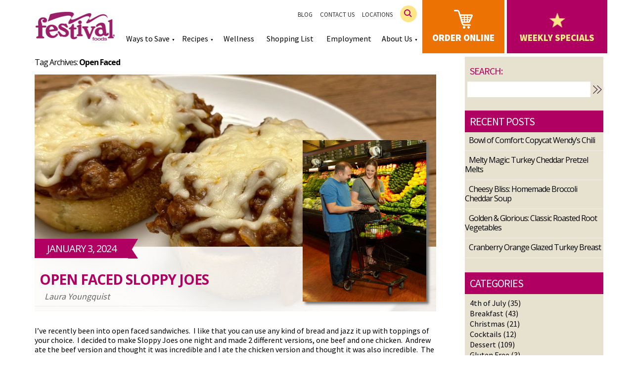

--- FILE ---
content_type: text/html; charset=UTF-8
request_url: https://festivalfoods.net/blog/tag/open-faced/
body_size: 8239
content:
<!doctype html>
<!--[if lt IE 7 ]><html class="ie ie6" lang="en-US"> <![endif]-->
<!--[if IE 7 ]><html class="ie ie7" lang="en-US"> <![endif]-->
<!--[if IE 8 ]><html class="ie ie8" lang="en-US"> <![endif]-->
<!--[if IE 9 ]><html class="ie ie9" lang="en-US"> <![endif]-->
<!--[if (gte IE 10)|!(IE)]><!--><html lang="en-US"> <!--<![endif]-->

<head>
<meta charset="UTF-8">
<!--[if IE]><meta http-equiv='X-UA-Compatible' content='IE=edge,chrome=1'><![endif]-->

<title>Open Faced | Festival Foods Blog</title>

<link rel="profile" href="https://gmpg.org/xfn/11">

<link rel="pingback" href="https://festivalfoods.net/blog/xmlrpc.php">

<!--[if lt IE 9]>
	<script src="https://festivalfoods.net/blog/wp-content/themes/smpl-skeleton/js/html5.js"></script>
<![endif]-->


<!-- Mobile Specific Metas
================================================== -->

<meta name="viewport" content="width=device-width, initial-scale=1, maximum-scale=1" />

<link rel="stylesheet" href="//ajax.googleapis.com/ajax/libs/jqueryui/1.11.4/themes/cupertino/jquery-ui.css" />
<link rel="stylesheet" href="//festivalfoods.net/_css/styles.css?v=1.97" />

<script>
  (function(i,s,o,g,r,a,m){i['GoogleAnalyticsObject']=r;i[r]=i[r]||function(){
  (i[r].q=i[r].q||[]).push(arguments)},i[r].l=1*new Date();a=s.createElement(o),
  m=s.getElementsByTagName(o)[0];a.async=1;a.src=g;m.parentNode.insertBefore(a,m)
  })(window,document,'script','//www.google-analytics.com/analytics.js','ga');

  ga('create', 'UA-168394-2', 'auto');
  ga('send', 'pageview');

</script>

<script src="https://cdn.userway.org/widget.js" data-account="ESgUpKE4oj"></script><script>(function(d, s, id){
				 var js, fjs = d.getElementsByTagName(s)[0];
				 if (d.getElementById(id)) {return;}
				 js = d.createElement(s); js.id = id;
				 js.src = "//connect.facebook.net/en_US/sdk.js#xfbml=1&version=v2.6";
				 fjs.parentNode.insertBefore(js, fjs);
			   }(document, 'script', 'facebook-jssdk'));</script><link rel='dns-prefetch' href='//ws.sharethis.com' />
<link rel='dns-prefetch' href='//maxcdn.bootstrapcdn.com' />
<link rel='dns-prefetch' href='//fonts.googleapis.com' />
<link rel='dns-prefetch' href='//s.w.org' />
<link rel="alternate" type="application/rss+xml" title="Festival Foods Blog &raquo; Feed" href="https://festivalfoods.net/blog/feed/" />
<link rel="alternate" type="application/rss+xml" title="Festival Foods Blog &raquo; Comments Feed" href="https://festivalfoods.net/blog/comments/feed/" />
<link rel="alternate" type="application/rss+xml" title="Festival Foods Blog &raquo; Open Faced Tag Feed" href="https://festivalfoods.net/blog/tag/open-faced/feed/" />
		<script type="text/javascript">
			window._wpemojiSettings = {"baseUrl":"https:\/\/s.w.org\/images\/core\/emoji\/11.2.0\/72x72\/","ext":".png","svgUrl":"https:\/\/s.w.org\/images\/core\/emoji\/11.2.0\/svg\/","svgExt":".svg","source":{"concatemoji":"https:\/\/festivalfoods.net\/blog\/wp-includes\/js\/wp-emoji-release.min.js?ver=24fdc3e6a9a1060e51ab57ee6f8e5e49"}};
			!function(a,b,c){function d(a,b){var c=String.fromCharCode;l.clearRect(0,0,k.width,k.height),l.fillText(c.apply(this,a),0,0);var d=k.toDataURL();l.clearRect(0,0,k.width,k.height),l.fillText(c.apply(this,b),0,0);var e=k.toDataURL();return d===e}function e(a){var b;if(!l||!l.fillText)return!1;switch(l.textBaseline="top",l.font="600 32px Arial",a){case"flag":return!(b=d([55356,56826,55356,56819],[55356,56826,8203,55356,56819]))&&(b=d([55356,57332,56128,56423,56128,56418,56128,56421,56128,56430,56128,56423,56128,56447],[55356,57332,8203,56128,56423,8203,56128,56418,8203,56128,56421,8203,56128,56430,8203,56128,56423,8203,56128,56447]),!b);case"emoji":return b=d([55358,56760,9792,65039],[55358,56760,8203,9792,65039]),!b}return!1}function f(a){var c=b.createElement("script");c.src=a,c.defer=c.type="text/javascript",b.getElementsByTagName("head")[0].appendChild(c)}var g,h,i,j,k=b.createElement("canvas"),l=k.getContext&&k.getContext("2d");for(j=Array("flag","emoji"),c.supports={everything:!0,everythingExceptFlag:!0},i=0;i<j.length;i++)c.supports[j[i]]=e(j[i]),c.supports.everything=c.supports.everything&&c.supports[j[i]],"flag"!==j[i]&&(c.supports.everythingExceptFlag=c.supports.everythingExceptFlag&&c.supports[j[i]]);c.supports.everythingExceptFlag=c.supports.everythingExceptFlag&&!c.supports.flag,c.DOMReady=!1,c.readyCallback=function(){c.DOMReady=!0},c.supports.everything||(h=function(){c.readyCallback()},b.addEventListener?(b.addEventListener("DOMContentLoaded",h,!1),a.addEventListener("load",h,!1)):(a.attachEvent("onload",h),b.attachEvent("onreadystatechange",function(){"complete"===b.readyState&&c.readyCallback()})),g=c.source||{},g.concatemoji?f(g.concatemoji):g.wpemoji&&g.twemoji&&(f(g.twemoji),f(g.wpemoji)))}(window,document,window._wpemojiSettings);
		</script>
		<style type="text/css">
img.wp-smiley,
img.emoji {
	display: inline !important;
	border: none !important;
	box-shadow: none !important;
	height: 1em !important;
	width: 1em !important;
	margin: 0 .07em !important;
	vertical-align: -0.1em !important;
	background: none !important;
	padding: 0 !important;
}
</style>
	<link rel='stylesheet' id='wp-block-library-css'  href='https://festivalfoods.net/blog/wp-includes/css/dist/block-library/style.min.css?ver=24fdc3e6a9a1060e51ab57ee6f8e5e49' type='text/css' media='all' />
<link rel='stylesheet' id='simple-share-buttons-adder-font-awesome-css'  href='//maxcdn.bootstrapcdn.com/font-awesome/4.3.0/css/font-awesome.min.css?ver=24fdc3e6a9a1060e51ab57ee6f8e5e49' type='text/css' media='all' />
<link rel='stylesheet' id='parent-style-css'  href='https://festivalfoods.net/blog/wp-content/themes/smpl-skeleton/style.css?ver=1.2' type='text/css' media='all' />
<link rel='stylesheet' id='skeleton-css'  href='https://festivalfoods.net/blog/wp-content/themes/smpl-skeleton/css/skeleton-960.css?ver=2.1.1' type='text/css' media='screen, projection' />
<link rel='stylesheet' id='superfish-css'  href='https://festivalfoods.net/blog/wp-content/themes/smpl-skeleton/css/superfish.css?ver=2.1.1' type='text/css' media='screen, projection' />
<link rel='stylesheet' id='skeleton-style-css'  href='https://festivalfoods.net/blog/wp-content/themes/festival2016/style.css?ver=1.2' type='text/css' media='all' />
<link rel='stylesheet' id='skeleton-custom-css'  href='https://festivalfoods.net/blog/wp-content/themes/festival2016/custom.css?ver=2.1.1' type='text/css' media='screen, projection' />
<style id='skeleton-custom-inline-css' type='text/css'>

			body {
				color: #333333;
				font-family: Open Sans;
				background-color: #f9f9f9;
			}
			h1,h2,h3,h4,h5 {
				font-family: Open Sans;
			}
			a,a:visited {
				color: #3376ea;
			}
			a:hover, a:focus, a:active {
				color: #3376ea;
			}
			#header h1#site-title a {
				color:#375199;
			}
			h3.widget-title,
			#header span.site-desc {
				color:#BE3243;
			}
		
</style>
<link rel='stylesheet' id='skeleton-body-fonts-css'  href='https://fonts.googleapis.com/css?family=Open+Sans:400,700' type='text/css' media='all' />
<link rel='stylesheet' id='skeleton-heading-fonts-css'  href='https://fonts.googleapis.com/css?family=Open+Sans:400,700' type='text/css' media='all' />
<script id='st_insights_js' type='text/javascript' src='https://ws.sharethis.com/button/st_insights.js?publisher=4d48b7c5-0ae3-43d4-bfbe-3ff8c17a8ae6&#038;product=simpleshare'></script>
<script type='text/javascript' src='https://festivalfoods.net/blog/wp-includes/js/jquery/jquery.js?ver=1.12.4'></script>
<script type='text/javascript' src='https://festivalfoods.net/blog/wp-includes/js/jquery/jquery-migrate.min.js?ver=1.4.1'></script>
<link rel='https://api.w.org/' href='https://festivalfoods.net/blog/wp-json/' />
<link rel="EditURI" type="application/rsd+xml" title="RSD" href="https://festivalfoods.net/blog/xmlrpc.php?rsd" />
<link rel="wlwmanifest" type="application/wlwmanifest+xml" href="https://festivalfoods.net/blog/wp-includes/wlwmanifest.xml" /> 

<script type="text/javascript">
(function(url){
	if(/(?:Chrome\/26\.0\.1410\.63 Safari\/537\.31|WordfenceTestMonBot)/.test(navigator.userAgent)){ return; }
	var addEvent = function(evt, handler) {
		if (window.addEventListener) {
			document.addEventListener(evt, handler, false);
		} else if (window.attachEvent) {
			document.attachEvent('on' + evt, handler);
		}
	};
	var removeEvent = function(evt, handler) {
		if (window.removeEventListener) {
			document.removeEventListener(evt, handler, false);
		} else if (window.detachEvent) {
			document.detachEvent('on' + evt, handler);
		}
	};
	var evts = 'contextmenu dblclick drag dragend dragenter dragleave dragover dragstart drop keydown keypress keyup mousedown mousemove mouseout mouseover mouseup mousewheel scroll'.split(' ');
	var logHuman = function() {
		if (window.wfLogHumanRan) { return; }
		window.wfLogHumanRan = true;
		var wfscr = document.createElement('script');
		wfscr.type = 'text/javascript';
		wfscr.async = true;
		wfscr.src = url + '&r=' + Math.random();
		(document.getElementsByTagName('head')[0]||document.getElementsByTagName('body')[0]).appendChild(wfscr);
		for (var i = 0; i < evts.length; i++) {
			removeEvent(evts[i], logHuman);
		}
	};
	for (var i = 0; i < evts.length; i++) {
		addEvent(evts[i], logHuman);
	}
})('//festivalfoods.net/blog/?wordfence_lh=1&hid=3E9D8639C96FAFCAF2875838E6339E08');
</script>		<style type="text/css">.recentcomments a{display:inline !important;padding:0 !important;margin:0 !important;}</style>
		<!--[if lt IE 9]>
	<script src="http://css3-mediaqueries-js.googlecode.com/svn/trunk/css3-mediaqueries.js"></script>
<![endif]-->
<script src="//ajax.googleapis.com/ajax/libs/jquery/1.11.3/jquery.min.js"></script>
<script src="//ajax.googleapis.com/ajax/libs/jqueryui/1.11.4/jquery-ui.min.js"></script>
<script>
	var thisSection = "";
			thisSection = "blog";
			//if jquery NOT loaded from Google CDN, load locally instead
	if(!window.jQuery){
		document.write(unescape('%3Cscript src="//festivalfoods.net/_scripts/jquery.1.11.3.js"%3E%3C/script%3E'
							   +'%3Cscript src="//festivalfoods.net/_scripts/jquery-ui.1.11.4.js"%3E%3C/script%3E'));
	}
</script>
<!-- EXTERNAL JAVASCRIPT FILES COMBINED AND MINIFIED
<script async src="/_scripts/skrollr.js"></script>
<script async src="/_scripts/jquery.bxslider.js"></script>
<script async src="/_scripts/jquery.colorbox_dwg.js"></script>
<script async src="/_scripts/jquery.slicknav.min.js"></script>
<script async src="/_scripts/slick.min.js"></script>
<script async src="/_scripts/jquery.cookie.js"></script>
<script async src="/_scripts/jquery.quicksearch.js"></script>
<script async src="/_scripts/enquire.js"></script>
<script async src="/_scripts/jquery.selectbox-0.2-dwgMod.js"></script>
<script async src="/_scripts/commonFunctions.js?v=2"></script>-->
<script src="//festivalfoods.net/min/b=_scripts&f=skrollr.js,jquery.bxslider.js,jquery.colorbox_dwg.js,jquery.slicknav.min.js,slick.min.js,jquery.cookie.js,jquery.quicksearch.js,enquire.js,jquery.selectbox-0.2-dwgMod.js,commonFunctions.js&v=20"></script>



<!--ACCESSIBE SNIPPET (REMOVED 4/22/25)-->
</head>
<body class="archive tag tag-open-faced tag-1110 sidebar-right">
   <div id="holder">
      <div id="header">
          <div id="header_content">
            <!---->
<!-- HEADER -->
<!---->

<div class="header-template">
	<div class="header-container">
        
        <ul class="upper-nav">
            <li><a href="https://festivalfoods.net/blog">Blog</a></li>
            <li><a href="https://festivalfoods.net/contact">Contact Us</a> </li>
            <li><a href="https://festivalfoods.net/locations">Locations</a></li>
            <li id="wordsearch"><div class="search-container">
              <input type="text" placeholder="Search...">
              <div class="search"></div>
            </div></li>
        </ul>
        <ul class="header-main">
        	<!-- Logo -->
          	<li class="header-logo"><a href="https://festivalfoods.net/"><img src="/_images/content/logo.png" /></a></li>
 
 			<!-- Bottom Nav Menu -->
            <li class="main-nav-item"><a href="Javascript:void(0)">Ways to Save</a>
                <ul style="display:none;">
                    <li><a href="https://festivalfoods.net/specials">Weekly Specials</a></li>
                    <!--<li><a href="http://festivalfoods.net/specials?page=coupons">Ad Coupons</a></li>-->
                    <li><a href="https://festivalfoods.net/coupons">Digital Coupons</a></li>
                    <li><a href="https://festivalfoods.net/mobile">Get Our App!</a></li>
					<!--<li><a href="http://festivalfoods.net/2ads1day">2 Ads 1 Day</a></li>-->
                    <li><a href="https://festivalfoods.net/reusablebag">Reusable Bags</a></li>
                    <li><a href="https://festivalfoods.net/milkclub/">Milk Club</a></li>
                    <li><a href="https://festivalfoods.net/donutclub/">Donut Club</a></li>
                    <li><a href="https://festivalfoods.net/signup" target="_blank">Join eClub</a></li>
                </ul>
            </li>
            
            <li class="main-nav-item"><a href="Javascript:void(0)">Recipes</a>
                <ul style="display:none;">
                    <li><a href="https://festivalfoods.net/cooking">Recipes</a></li>
                    <li><a href="https://festivalfoods.net/cooking/myRecipeBox">Recipe Box</a></li>
                    <li><a href="https://festivalfoods.net/cooking/pairing">Wine Pairing</a></li>
                    <li><a href="https://festivalfoods.net/cooking/terms">Cooking Terms</a></li>
                    <li><a href="https://festivalfoods.net/cooking/measurements">Cooking Tools</a></li>
                </ul>
            </li>
            
            <li class="main-nav-item"><a href="https://festivalfoods.net/wellness">Wellness</a></li>
            
            <li class="main-nav-item"><a href="https://festivalfoods.net/shoppinglist">Shopping List</a></li>
            
            <li class="main-nav-item"><a href="https://festivalfoods.net/jobs">Employment</a></li>
            
            <li class="main-nav-item"><a href="Javascript:void(0)">About Us</a>
                <ul style="display:none;">
                	<li><a href="https://festivalfoods.net/about">History</a></li>
                	<li><a href="https://festivalfoods.net/jobs">Jobs</a></li>
                	<li><a href="https://festivalfoods.net/blog/category/press-release/">Press Releases</a></li>
                	<li><a href="https://festivalfoods.net/about/dinnerAtHome">National Family Meals Month</a></li>
                    <li class="sub-nav-item"><a href="Javascript:void(0)">Departments</a>
                        <ul class="fallback2">
                            <li><a href="/departments/seafood">Seafood</a></li>
                        </ul>
                	</li>
                </ul>
            </li>
            
            <!-- Special Boxes -->
            <li class="special-box">
            	<a class="order-box" href="https://festivalfoods.net/ordering"><img class="pulse" src="/_images/template/shopping-cart-128.png" />order online</a>
                <a class="weekly-box" href="https://festivalfoods.net/specials"><img src="/_images/template/starg.png" />weekly specials</a>
            </li>
        </ul>
      
    </div>
</div>

<header class="mobile-header">
  <div id="topper">
  <div id="logo">
  	<a href="https://festivalfoods.net/"><img src="/_images/content/logo.png" /></a>
  </div>
  
  </div>
  <div id="nav">
  	<ul id="slicknav">
    	<li class="mobnav purpspec">
              <a href="https://festivalfoods.net/specials">Specials</a>
          </li>
    	<li>
        	<a href="https://festivalfoods.net/ordering">Order Online</a>
        </li>
        <li>
        	<a href="https://festivalfoods.net/shoppinglist">Shopping List</a>
            
        </li>
        <li>
        	<a href="Javascript:void(0)">Recipes</a>
            <ul class="fallback">
            	<li><a href="https://festivalfoods.net/cooking">Recipes</a></li>
                <li><a href="https://festivalfoods.net/cooking/myRecipeBox">Recipe Box</a></li>
                <li><a href="https://festivalfoods.net/cooking/pairing">Wine Pairing</a></li>
                <li><a href="https://festivalfoods.net/cooking/terms">Cooking Terms</a></li>
                <li><a href="https://festivalfoods.net/cooking/measurements">Cooking Tools</a></li>
                <li><a href="https://festivalfoods.net/cooking/bakebroilgrill">Bake, Broil or Grill?</a></li>
            </ul>
        </li>
        <li>
        	<a href="https://festivalfoods.net/wellness">Wellness</a>
        </li>
        <li>
        	<a href="Javascript:void(0)">Ways to Save</a>
            <ul class="fallback">
 	            <li><a href="https://festivalfoods.net/specials">Weekly Specials</a></li>
                <!--<li><a href="http://festivalfoods.net/specials?page=coupons">Ad Coupons</a></li>-->
                <li><a href="https://festivalfoods.net/coupons">Digital Coupons</a></li>
            	<!--<li><a href="http://festivalfoods.net/pumpPerks">Pump Perks</a></li>-->
<!--            	<li><a href="http://festivalfoods.net/2ads1day">2 Ads 1 Day</a></li>-->
            	<!--<li><a href="http://festivalfoods.net/boxtops" target="_blank">Earn 60 Bonus Box Tops!</a></li>-->
            	<li><a href="https://festivalfoods.net/reusablebag">Reusable Bags</a></li>
				<li><a href="https://festivalfoods.net/milkclub/">Milk Club</a></li>
                <li><a href="https://festivalfoods.net/signup" target="_blank">Join eClub</a></li>
            </ul>
        </li>
        <!--<li>
        	<a href="Javascript:void(0)">Departments</a>
            <ul class="fallback">
            	<li><a href="/departments/bakery">Bakery</a></li>
                <li><a href="/departments/deli">Deli</a></li>
                <li><a href="/departments/meat">Meat</a></li>
                <li><a href="/departments/seafood">Seafood</a></li>
                <li><a href="/departments/produce">Produce</a></li>
                <li><a href="/departments/floral">Floral</a></li>
                <li><a href="/departments/dairy">Dairy/Frozen</a></li>
                <li><a href="/departments/grocery">Grocery</a></li>
            </ul>
        </li>-->
        <li>
        	<a href="https://festivalfoods.net/jobs">Employment</a>
        </li>
        <li class="navAbout">
        	<a href="Javascript:void(0)" style="padding:0 15px;">About Us</a>
            <ul class="fallback">
            	<li><a href="https://festivalfoods.net/about">History</a></li>
                <li><a href="https://festivalfoods.net/jobs">Jobs</a></li>
                <li><a href="https://festivalfoods.net/blog/category/press-release/">Press Releases</a></li>
                <!--<li><a href="http://festivalfoods.net/about/crashedIce/">Kanzi Crashed Ice Promo</a></li>-->
                <li><a href="https://festivalfoods.net/about/dinnerAtHome">National Family Meals Month</a></li>
				<li class="main-nav-item rollSub">
                    <a href="Javascript:void(0)">Departments</a>
                    <ul class="fallback2">
                        <li><a href="/departments/seafood">Seafood</a></li>
                    </ul>
                </li>
            </ul>
          </li>
          <li class="mobnav">
              <a href="https://festivalfoods.net/blog">Blog</a>
          </li>
          <li class="mobnav">
              <a href="https://festivalfoods.net/contact">Contact Us</a>
          </li>
          <li class="mobnav">
              <a href="https://festivalfoods.net/locations">Locations</a>
          </li>
    </ul>
  </div>
  <div class="icon_cart"><span class="cartCnt"></span></div>
  <a href="https://festivalfoods.net/specials">
  <div id="specials">
  	<span>
  		Weekly Specials
  	</span>
  </div>
  </a>
</header>          </div>
        </div>
        <div class="spacer"></div>
      </div>
      <div id="mainContent"><a id="top"></a><div id="content" class="eleven columns"><h1>Tag Archives: <span class="bolder">Open Faced</span></h1>





	<div id="post-21529" class="post-21529 post type-post status-publish format-standard hentry category-uncategorized tag-beef tag-chicken tag-open-faced tag-sandwich tag-sloppy-joe tag-texas-toast">
    
         
          <div id="topimg" style="background-image:url(https://s3.festivalfoods.net/blog/uploads/2023/11/IMG_6095-1024x768.jpg); background-size:cover; background-position: center;">
          <div id="coverimg"></div>
          <div class="postinfo">
          <h4>January 3, 2024</h4>
		<h2 class="entry-title"><a href="https://festivalfoods.net/blog/2024/01/03/open-faced-sloppy-joes/" title="Permalink to Open Faced Sloppy Joes" rel="bookmark">Open Faced Sloppy Joes</a></h2>

		<div class="entry-meta">
            Laura Youngquist            		</div><!-- .entry-meta -->
        </div><!-- end postinfo-->
       <!-- <img src="/_images/twenty.png" class="twenty" />-->
        <img src="/_images/andrewandlaura.jpg" class="jason" />
        </div></a>

		
		<div class="entry-summary">
						<p>I’ve recently been into open faced sandwiches.  I like that you can use any kind of bread and jazz it up with toppings of your choice.  I decided to make Sloppy Joes one night and made 2 different versions, one beef and one chicken.  Andrew ate the beef version and thought it was incredible and I ate the chicken version and thought it was also incredible.  The meat soaked up the sauce making it very flavorful and tender, the cheese on top was perfectly melted and help hold the sandwiches together, and the garlic Texas Toast made for a delightful, crusty base.    It’s a hearty meal that will satisfy any craving. The recipes can be found here: Open Faced Sloppy Joe Open Faced Chicken Sloppy Joe &nbsp; Both recipes are identical, and you use either ground beef or ground chicken.  You can also use ground turkey if you prefer.  Let’s walk through how to make them. Preheat &hellip; <a href="https://festivalfoods.net/blog/2024/01/03/open-faced-sloppy-joes/">Continue reading <span class="meta-nav">&rarr;</span></a></p>
		</div><!-- .entry-summary -->

		
		<div class="entry-utility">

					<span class="cat-links">
						<span class="entry-utility-prep entry-utility-prep-cat-links">Posted in</span> <a href="https://festivalfoods.net/blog/category/uncategorized/" rel="category tag">Uncategorized</a>					</span>
					<span class="meta-sep">|</span>
													<span class="tag-links">
						<span class="entry-utility-prep entry-utility-prep-tag-links">Tagged</span> <a href="https://festivalfoods.net/blog/tag/beef/" rel="tag">beef</a>, <a href="https://festivalfoods.net/blog/tag/chicken/" rel="tag">chicken</a>, <a href="https://festivalfoods.net/blog/tag/open-faced/" rel="tag">Open Faced</a>, <a href="https://festivalfoods.net/blog/tag/sandwich/" rel="tag">sandwich</a>, <a href="https://festivalfoods.net/blog/tag/sloppy-joe/" rel="tag">Sloppy Joe</a>, <a href="https://festivalfoods.net/blog/tag/texas-toast/" rel="tag">Texas Toast</a>					</span>
					<span class="meta-sep">|</span>
								<span class="comments-link"><span>Comments Off<span class="screen-reader-text"> on Open Faced Sloppy Joes</span></span></span>
							</div><!-- .entry-utility -->
		</div><!-- #post-## -->
        		

		



	<div id="post-18810" class="post-18810 post type-post status-publish format-standard hentry category-poultry category-uncategorized tag-chicken-parmesan tag-open-faced tag-sandwich tag-texas-toast">
    
         
          <div id="topimg" style="background-image:url(https://s3.festivalfoods.net/blog/uploads/2022/11/IMG_9337-1024x768.jpeg); background-size:cover; background-position: center;">
          <div id="coverimg"></div>
          <div class="postinfo">
          <h4>January 25, 2023</h4>
		<h2 class="entry-title"><a href="https://festivalfoods.net/blog/2023/01/25/open-faced-chicken-parmesan-sandwich/" title="Permalink to Open Faced Chicken Parmesan Sandwich" rel="bookmark">Open Faced Chicken Parmesan Sandwich</a></h2>

		<div class="entry-meta">
            Laura Youngquist            		</div><!-- .entry-meta -->
        </div><!-- end postinfo-->
       <!-- <img src="/_images/twenty.png" class="twenty" />-->
        <img src="/_images/andrewandlaura.jpg" class="jason" />
        </div></a>

		
		<div class="entry-summary">
						<p>Open Faced Chicken Parmesan Sandwiches will be your next go-to meal for a busy weeknight!  They are easy to make, hearty, and perfect for a cold winter night.  These open-faced sandwiches are packed with tender rotisserie chicken that’s coated in marinara sauce (or tomato sauce) flavored with garlic and added seasonings and are served open-faced on crispy garlic Texas toast with plenty of melted cheese.  They are delicious and come together in about 20 minutes (including prep and cook time). The recipe can be found here. Start by removing the rotisserie chicken from the bone.  Shred it and set aside.  You will only need about ½ the rotisserie chicken for this recipe.  The recipe makes enough for 4 open-faced sandwiches.  If you need more than 4, adjust the ingredients accordingly.  Preheat the oven to 425 degrees F and line a baking sheet with parchment paper. Heat the oil in a large skillet over medium heat.  Add the garlic and &hellip; <a href="https://festivalfoods.net/blog/2023/01/25/open-faced-chicken-parmesan-sandwich/">Continue reading <span class="meta-nav">&rarr;</span></a></p>
		</div><!-- .entry-summary -->

		
		<div class="entry-utility">

					<span class="cat-links">
						<span class="entry-utility-prep entry-utility-prep-cat-links">Posted in</span> <a href="https://festivalfoods.net/blog/category/poultry/" rel="category tag">Poultry</a>, <a href="https://festivalfoods.net/blog/category/uncategorized/" rel="category tag">Uncategorized</a>					</span>
					<span class="meta-sep">|</span>
													<span class="tag-links">
						<span class="entry-utility-prep entry-utility-prep-tag-links">Tagged</span> <a href="https://festivalfoods.net/blog/tag/chicken-parmesan/" rel="tag">Chicken Parmesan</a>, <a href="https://festivalfoods.net/blog/tag/open-faced/" rel="tag">Open Faced</a>, <a href="https://festivalfoods.net/blog/tag/sandwich/" rel="tag">sandwich</a>, <a href="https://festivalfoods.net/blog/tag/texas-toast/" rel="tag">Texas Toast</a>					</span>
					<span class="meta-sep">|</span>
								<span class="comments-link"><span>Comments Off<span class="screen-reader-text"> on Open Faced Chicken Parmesan Sandwich</span></span></span>
							</div><!-- .entry-utility -->
		</div><!-- #post-## -->
        		

		



	<div id="post-18806" class="post-18806 post type-post status-publish format-standard hentry category-poultry category-uncategorized tag-bbq tag-chicken tag-open-faced tag-sandwich tag-texas-toast">
    
         
          <div id="topimg" style="background-image:url(https://s3.festivalfoods.net/blog/uploads/2022/11/IMG_9268-1024x768.jpeg); background-size:cover; background-position: center;">
          <div id="coverimg"></div>
          <div class="postinfo">
          <h4>January 7, 2023</h4>
		<h2 class="entry-title"><a href="https://festivalfoods.net/blog/2023/01/07/open-faced-bbq-chicken-sandwich/" title="Permalink to Open Faced BBQ Chicken Sandwich" rel="bookmark">Open Faced BBQ Chicken Sandwich</a></h2>

		<div class="entry-meta">
            Laura Youngquist            		</div><!-- .entry-meta -->
        </div><!-- end postinfo-->
       <!-- <img src="/_images/twenty.png" class="twenty" />-->
        <img src="/_images/andrewandlaura.jpg" class="jason" />
        </div></a>

		
		<div class="entry-summary">
						<p>Open Faced BBQ Chicken Sandwich are a great addition to any weekly menu!  Simple to prepare, hearty, and comforting on a cold night.  These open-faced sandwiches are very flavorful; crispy toast, melted cheese, BBQ rotisserie chicken that’s piled high, what’s not to love?  They are yummy and come together in about 20 minutes (including prep and cook time). The recipe can be found here. Start by removing the rotisserie chicken from the bone.  Shred it and set aside.  You will only need about ½ the rotisserie chicken for this recipe.  The recipe makes enough for 4 open-faced sandwiches.  If you need more than 4, adjust the ingredients accordingly.  Preheat the oven to 425 degrees F and line a baking sheet with parchment paper. Heat the oil in a large skillet over medium heat.  Add the onion and cook until soft and translucent.  Add the garlic and cook for about 30 seconds, until fragrant. Add the paprika and Worcestershire sauce.  Stir to combine.  Add the &hellip; <a href="https://festivalfoods.net/blog/2023/01/07/open-faced-bbq-chicken-sandwich/">Continue reading <span class="meta-nav">&rarr;</span></a></p>
		</div><!-- .entry-summary -->

		
		<div class="entry-utility">

					<span class="cat-links">
						<span class="entry-utility-prep entry-utility-prep-cat-links">Posted in</span> <a href="https://festivalfoods.net/blog/category/poultry/" rel="category tag">Poultry</a>, <a href="https://festivalfoods.net/blog/category/uncategorized/" rel="category tag">Uncategorized</a>					</span>
					<span class="meta-sep">|</span>
													<span class="tag-links">
						<span class="entry-utility-prep entry-utility-prep-tag-links">Tagged</span> <a href="https://festivalfoods.net/blog/tag/bbq/" rel="tag">BBQ</a>, <a href="https://festivalfoods.net/blog/tag/chicken/" rel="tag">chicken</a>, <a href="https://festivalfoods.net/blog/tag/open-faced/" rel="tag">Open Faced</a>, <a href="https://festivalfoods.net/blog/tag/sandwich/" rel="tag">sandwich</a>, <a href="https://festivalfoods.net/blog/tag/texas-toast/" rel="tag">Texas Toast</a>					</span>
					<span class="meta-sep">|</span>
								<span class="comments-link"><span>Comments Off<span class="screen-reader-text"> on Open Faced BBQ Chicken Sandwich</span></span></span>
							</div><!-- .entry-utility -->
		</div><!-- #post-## -->
        		

		



		</div><!-- /.columns (#content) -->
<div id="sidebar" class="five columns" role="complementary"><div id="search-2" class="widget-container widget_search"><h3 class="widget-title">Search:</h3><form role="search" method="get" id="searchform" class="searchform" action="https://festivalfoods.net/blog/">
				<div>
					<label class="screen-reader-text" for="s">Search for:</label>
					<input type="text" value="" name="s" id="s" />
					<input type="submit" id="searchsubmit" value="Search" />
				</div>
			</form></div><style>.rpwe-block ul{
list-style: none !important;
margin-left: 0 !important;
padding-left: 0 !important;
}

.rpwe-block li{
border-bottom: 1px solid #eee;
margin-bottom: 10px;
padding-bottom: 10px;
list-style-type: none;
}

.rpwe-block a{
display: inline !important;
text-decoration: none;
}

.rpwe-block h3{
background: none !important;
clear: none;
margin-bottom: 0 !important;
margin-top: 0 !important;
font-weight: 400;
font-size: 12px !important;
line-height: 1.5em;
}

.rpwe-thumb{
border: 1px solid #eee !important;
box-shadow: none !important;
margin: 2px 10px 2px 0;
padding: 3px !important;
}

.rpwe-summary{
font-size: 12px;
}

.rpwe-time{
color: #bbb;
font-size: 11px;
}

.rpwe-comment{
color: #bbb;
font-size: 11px;
padding-left: 5px;
}

.rpwe-alignleft{
display: inline;
float: left;
}

.rpwe-alignright{
display: inline;
float: right;
}

.rpwe-aligncenter{
display: block;
margin-left: auto;
margin-right: auto;
}

.rpwe-clearfix:before,
.rpwe-clearfix:after{
content: "";
display: table !important;
}

.rpwe-clearfix:after{
clear: both;
}

.rpwe-clearfix{
zoom: 1;
}
</style><div id="rpwe_widget-2" class="widget-container rpwe_widget recent-posts-extended"><h3 class="widget-title">Recent Posts</h3><div  class="rpwe-block "><ul class="rpwe-ul"><li class="rpwe-li rpwe-clearfix"><h3 class="rpwe-title"><a href="https://festivalfoods.net/blog/2026/01/21/bowl-of-comfort-copycat-wendys-chili/" title="Permalink to Bowl of Comfort: Copycat Wendy’s Chili" rel="bookmark">Bowl of Comfort: Copycat Wendy’s Chili</a></h3></li><li class="rpwe-li rpwe-clearfix"><h3 class="rpwe-title"><a href="https://festivalfoods.net/blog/2026/01/17/melty-magic-turkey-cheddar-pretzel-melts/" title="Permalink to Melty Magic: Turkey Cheddar Pretzel Melts" rel="bookmark">Melty Magic: Turkey Cheddar Pretzel Melts</a></h3></li><li class="rpwe-li rpwe-clearfix"><h3 class="rpwe-title"><a href="https://festivalfoods.net/blog/2026/01/13/cheesy-bliss-homemade-broccoli-cheddar-soup/" title="Permalink to Cheesy Bliss: Homemade Broccoli Cheddar Soup" rel="bookmark">Cheesy Bliss: Homemade Broccoli Cheddar Soup</a></h3></li><li class="rpwe-li rpwe-clearfix"><h3 class="rpwe-title"><a href="https://festivalfoods.net/blog/2026/01/07/golden-glorious-classic-roasted-root-vegetables/" title="Permalink to Golden &#038; Glorious: Classic Roasted Root Vegetables" rel="bookmark">Golden &#038; Glorious: Classic Roasted Root Vegetables</a></h3></li><li class="rpwe-li rpwe-clearfix"><h3 class="rpwe-title"><a href="https://festivalfoods.net/blog/2026/01/03/cranberry-orange-glazed-turkey-breast/" title="Permalink to Cranberry Orange Glazed Turkey Breast" rel="bookmark">Cranberry Orange Glazed Turkey Breast</a></h3></li></ul></div><!-- Generated by http://wordpress.org/plugins/recent-posts-widget-extended/ --></div><div id="categories-2" class="widget-container widget_categories"><h3 class="widget-title">Categories</h3>		<ul>
				<li class="cat-item cat-item-279"><a href="https://festivalfoods.net/blog/category/holidays/4th-of-july/" >4th of July</a> (35)
</li>
	<li class="cat-item cat-item-594"><a href="https://festivalfoods.net/blog/category/breakfast/" >Breakfast</a> (43)
</li>
	<li class="cat-item cat-item-416"><a href="https://festivalfoods.net/blog/category/holidays/christmas/" >Christmas</a> (21)
</li>
	<li class="cat-item cat-item-1227"><a href="https://festivalfoods.net/blog/category/cocktails/" >Cocktails</a> (12)
</li>
	<li class="cat-item cat-item-586"><a href="https://festivalfoods.net/blog/category/dessert/" >Dessert</a> (109)
</li>
	<li class="cat-item cat-item-585"><a href="https://festivalfoods.net/blog/category/gluten-free/" >Gluten Free</a> (3)
</li>
	<li class="cat-item cat-item-799"><a href="https://festivalfoods.net/blog/category/grilling/" >Grilling</a> (53)
</li>
	<li class="cat-item cat-item-6"><a href="https://festivalfoods.net/blog/category/party/halloween/" >Halloween</a> (20)
</li>
	<li class="cat-item cat-item-5"><a href="https://festivalfoods.net/blog/category/holidays/" >Holidays</a> (110)
</li>
	<li class="cat-item cat-item-288"><a href="https://festivalfoods.net/blog/category/holidays/labor-day-weekend/" >Labor Day Weekend</a> (36)
</li>
	<li class="cat-item cat-item-271"><a href="https://festivalfoods.net/blog/category/holidays/memorial-day-weekend/" >Memorial Day Weekend</a> (35)
</li>
	<li class="cat-item cat-item-38"><a href="https://festivalfoods.net/blog/category/menu/" >Menu</a> (54)
</li>
	<li class="cat-item cat-item-57"><a href="https://festivalfoods.net/blog/category/party/" >Party</a> (90)
</li>
	<li class="cat-item cat-item-597"><a href="https://festivalfoods.net/blog/category/pasta/" >Pasta</a> (55)
</li>
	<li class="cat-item cat-item-894"><a href="https://festivalfoods.net/blog/category/pizza/" >Pizza</a> (28)
</li>
	<li class="cat-item cat-item-347"><a href="https://festivalfoods.net/blog/category/poultry/" >Poultry</a> (180)
</li>
	<li class="cat-item cat-item-270"><a href="https://festivalfoods.net/blog/category/press-release/" >Press Release</a> (3)
</li>
	<li class="cat-item cat-item-24"><a href="https://festivalfoods.net/blog/category/seafood/" >Seafood</a> (35)
</li>
	<li class="cat-item cat-item-168"><a href="https://festivalfoods.net/blog/category/party/super-bowl/" >Super Bowl</a> (29)
</li>
	<li class="cat-item cat-item-408"><a href="https://festivalfoods.net/blog/category/holidays/thanksgiving/" >Thanksgiving</a> (17)
</li>
	<li class="cat-item cat-item-1"><a href="https://festivalfoods.net/blog/category/uncategorized/" >Uncategorized</a> (703)
</li>
	<li class="cat-item cat-item-177"><a href="https://festivalfoods.net/blog/category/menu/valentines-day/" >Valentine&#039;s Day</a> (9)
</li>
	<li class="cat-item cat-item-582"><a href="https://festivalfoods.net/blog/category/vegan/" >Vegan</a> (41)
</li>
		</ul>
			</div><div id="recent-comments-2" class="widget-container widget_recent_comments"><h3 class="widget-title">Recent Comments</h3><ul id="recentcomments"></ul></div></div><!-- #sidebar --><div style="clear:both;"></div>
      <div id="footer">
        <div id="footer_content">
<div id="socials">
        	<div class="trend">
            	<div class="divcenter">
            	<div class="media">
                	<a href="/tiktok" target="_blank"><img src="/_images/template/tiktok2025black.png?v=4" /></a>
                	<a href="/facebook" target="_blank"><img src="/_images/template/facebook2022black.png" /></a>
                    <a href="/instagram" target="_blank"><img src="/_images/template/isntagram2022black.png" /></a>
                    <a href="/twitter" target="_blank"><img src="/_images/template/twitter2022black.png" /></a>
   			        <a href="/pinterest" target="_blank"><img src="/_images/template/pinterest2022black.png" /></a>
                </div>
                <h2>What's Trending</h2>
                <div id="fbjson">
									</div>
            </div>
            </div>
            <div class="trend">
            <div class="divcenter">
            	<div class="media email">
                	<img src="/_images/template/email.png" />
                </div>
                <h2>Be In The Know!</h2>
                <p>Sign up for our email list and receive weekly deals, special offers,<br>
event information and much more!</p>
			<div class="media">		
                <form name="ccoptin" action="/signup/" target="_blank" method="post" onsubmit="return checkEmail()">
          		<input name="ea" type="text" id="myEmail" onFocus="if(this.value == 'Email Address'){ this.value = '';}" value="Email Address" />
          		<input type="submit" class="btn"  value="Go" />
        		</form>
                <p class="emailerror">Please enter a valid email address.</p>
        		</div>
            </div>
            </div>
</div><!-- end socials -->
<div style="clear:both;"></div>


<div style="padding:3px; text-align:center; font-size:11px; font-style:italic;">
	&copy;2026 Knowlan's Super Markets Inc. Website By: <a href="http://dwgreen.com" target="_blank">DW Green Co.</a> All rights reserved.
</div>
</div>
</div>
</div>
</body>
</html>


--- FILE ---
content_type: text/plain
request_url: https://www.google-analytics.com/j/collect?v=1&_v=j102&a=2104642871&t=pageview&_s=1&dl=https%3A%2F%2Ffestivalfoods.net%2Fblog%2Ftag%2Fopen-faced%2F&ul=en-us%40posix&dt=Open%20Faced%20%7C%20Festival%20Foods%20Blog&sr=1280x720&vp=1280x720&_u=IEBAAEABAAAAACAAI~&jid=1537561010&gjid=2069191098&cid=443643090.1769189163&tid=UA-168394-2&_gid=2067125252.1769189163&_r=1&_slc=1&z=2103412083
body_size: -451
content:
2,cG-NTD7P892Y3